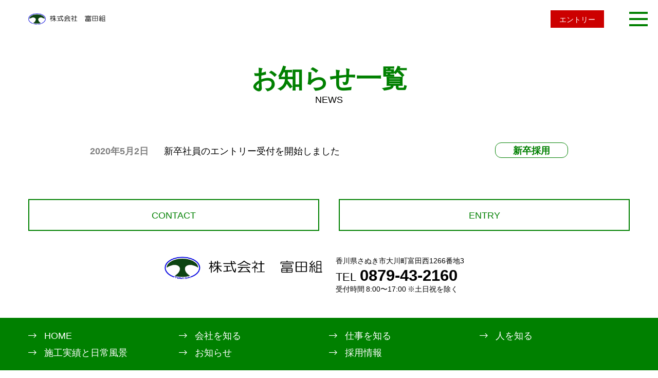

--- FILE ---
content_type: text/html; charset=UTF-8
request_url: https://tomidagumi.net/category/new/
body_size: 9987
content:
<!doctype html>
<html>
<head>
<meta charset="UTF-8">
<meta name="viewport" content="width=device-width,initial-scale=1.0">
<meta name="format-detection" content="telephone=no">
<title>新卒採用 | 株式会社富田組ー香川県さぬき市ー</title>

		<!-- All in One SEO 4.9.3 - aioseo.com -->
	<meta name="robots" content="max-image-preview:large" />
	<link rel="canonical" href="https://tomidagumi.net/category/new/" />
	<meta name="generator" content="All in One SEO (AIOSEO) 4.9.3" />
		<script type="application/ld+json" class="aioseo-schema">
			{"@context":"https:\/\/schema.org","@graph":[{"@type":"BreadcrumbList","@id":"https:\/\/tomidagumi.net\/category\/new\/#breadcrumblist","itemListElement":[{"@type":"ListItem","@id":"https:\/\/tomidagumi.net#listItem","position":1,"name":"\u30db\u30fc\u30e0","item":"https:\/\/tomidagumi.net","nextItem":{"@type":"ListItem","@id":"https:\/\/tomidagumi.net\/category\/new\/#listItem","name":"\u65b0\u5352\u63a1\u7528"}},{"@type":"ListItem","@id":"https:\/\/tomidagumi.net\/category\/new\/#listItem","position":2,"name":"\u65b0\u5352\u63a1\u7528","previousItem":{"@type":"ListItem","@id":"https:\/\/tomidagumi.net#listItem","name":"\u30db\u30fc\u30e0"}}]},{"@type":"CollectionPage","@id":"https:\/\/tomidagumi.net\/category\/new\/#collectionpage","url":"https:\/\/tomidagumi.net\/category\/new\/","name":"\u65b0\u5352\u63a1\u7528 | \u682a\u5f0f\u4f1a\u793e\u5bcc\u7530\u7d44\u30fc\u9999\u5ddd\u770c\u3055\u306c\u304d\u5e02\u30fc","inLanguage":"ja","isPartOf":{"@id":"https:\/\/tomidagumi.net\/#website"},"breadcrumb":{"@id":"https:\/\/tomidagumi.net\/category\/new\/#breadcrumblist"}},{"@type":"Organization","@id":"https:\/\/tomidagumi.net\/#organization","name":"\u682a\u5f0f\u4f1a\u793e\u5bcc\u7530\u7d44\u30fc\u9999\u5ddd\u770c\u3055\u306c\u304d\u5e02\u30fc","url":"https:\/\/tomidagumi.net\/"},{"@type":"WebSite","@id":"https:\/\/tomidagumi.net\/#website","url":"https:\/\/tomidagumi.net\/","name":"\u682a\u5f0f\u4f1a\u793e\u5bcc\u7530\u7d44\u30fc\u9999\u5ddd\u770c\u3055\u306c\u304d\u5e02\u30fc","inLanguage":"ja","publisher":{"@id":"https:\/\/tomidagumi.net\/#organization"}}]}
		</script>
		<!-- All in One SEO -->


<!-- Google Tag Manager for WordPress by gtm4wp.com -->
<script data-cfasync="false" data-pagespeed-no-defer>
	var gtm4wp_datalayer_name = "dataLayer";
	var dataLayer = dataLayer || [];
</script>
<!-- End Google Tag Manager for WordPress by gtm4wp.com --><link rel='dns-prefetch' href='//www.google.com' />
<link rel='dns-prefetch' href='//ajax.googleapis.com' />
<link rel='dns-prefetch' href='//yubinbango.github.io' />
<link rel='dns-prefetch' href='//cdn.jsdelivr.net' />
<link rel="alternate" type="application/rss+xml" title="株式会社富田組ー香川県さぬき市ー &raquo; 新卒採用 カテゴリーのフィード" href="https://tomidagumi.net/category/new/feed/" />
<style id='wp-img-auto-sizes-contain-inline-css' type='text/css'>
img:is([sizes=auto i],[sizes^="auto," i]){contain-intrinsic-size:3000px 1500px}
/*# sourceURL=wp-img-auto-sizes-contain-inline-css */
</style>
<style id='wp-emoji-styles-inline-css' type='text/css'>

	img.wp-smiley, img.emoji {
		display: inline !important;
		border: none !important;
		box-shadow: none !important;
		height: 1em !important;
		width: 1em !important;
		margin: 0 0.07em !important;
		vertical-align: -0.1em !important;
		background: none !important;
		padding: 0 !important;
	}
/*# sourceURL=wp-emoji-styles-inline-css */
</style>
<style id='wp-block-library-inline-css' type='text/css'>
:root{--wp-block-synced-color:#7a00df;--wp-block-synced-color--rgb:122,0,223;--wp-bound-block-color:var(--wp-block-synced-color);--wp-editor-canvas-background:#ddd;--wp-admin-theme-color:#007cba;--wp-admin-theme-color--rgb:0,124,186;--wp-admin-theme-color-darker-10:#006ba1;--wp-admin-theme-color-darker-10--rgb:0,107,160.5;--wp-admin-theme-color-darker-20:#005a87;--wp-admin-theme-color-darker-20--rgb:0,90,135;--wp-admin-border-width-focus:2px}@media (min-resolution:192dpi){:root{--wp-admin-border-width-focus:1.5px}}.wp-element-button{cursor:pointer}:root .has-very-light-gray-background-color{background-color:#eee}:root .has-very-dark-gray-background-color{background-color:#313131}:root .has-very-light-gray-color{color:#eee}:root .has-very-dark-gray-color{color:#313131}:root .has-vivid-green-cyan-to-vivid-cyan-blue-gradient-background{background:linear-gradient(135deg,#00d084,#0693e3)}:root .has-purple-crush-gradient-background{background:linear-gradient(135deg,#34e2e4,#4721fb 50%,#ab1dfe)}:root .has-hazy-dawn-gradient-background{background:linear-gradient(135deg,#faaca8,#dad0ec)}:root .has-subdued-olive-gradient-background{background:linear-gradient(135deg,#fafae1,#67a671)}:root .has-atomic-cream-gradient-background{background:linear-gradient(135deg,#fdd79a,#004a59)}:root .has-nightshade-gradient-background{background:linear-gradient(135deg,#330968,#31cdcf)}:root .has-midnight-gradient-background{background:linear-gradient(135deg,#020381,#2874fc)}:root{--wp--preset--font-size--normal:16px;--wp--preset--font-size--huge:42px}.has-regular-font-size{font-size:1em}.has-larger-font-size{font-size:2.625em}.has-normal-font-size{font-size:var(--wp--preset--font-size--normal)}.has-huge-font-size{font-size:var(--wp--preset--font-size--huge)}.has-text-align-center{text-align:center}.has-text-align-left{text-align:left}.has-text-align-right{text-align:right}.has-fit-text{white-space:nowrap!important}#end-resizable-editor-section{display:none}.aligncenter{clear:both}.items-justified-left{justify-content:flex-start}.items-justified-center{justify-content:center}.items-justified-right{justify-content:flex-end}.items-justified-space-between{justify-content:space-between}.screen-reader-text{border:0;clip-path:inset(50%);height:1px;margin:-1px;overflow:hidden;padding:0;position:absolute;width:1px;word-wrap:normal!important}.screen-reader-text:focus{background-color:#ddd;clip-path:none;color:#444;display:block;font-size:1em;height:auto;left:5px;line-height:normal;padding:15px 23px 14px;text-decoration:none;top:5px;width:auto;z-index:100000}html :where(.has-border-color){border-style:solid}html :where([style*=border-top-color]){border-top-style:solid}html :where([style*=border-right-color]){border-right-style:solid}html :where([style*=border-bottom-color]){border-bottom-style:solid}html :where([style*=border-left-color]){border-left-style:solid}html :where([style*=border-width]){border-style:solid}html :where([style*=border-top-width]){border-top-style:solid}html :where([style*=border-right-width]){border-right-style:solid}html :where([style*=border-bottom-width]){border-bottom-style:solid}html :where([style*=border-left-width]){border-left-style:solid}html :where(img[class*=wp-image-]){height:auto;max-width:100%}:where(figure){margin:0 0 1em}html :where(.is-position-sticky){--wp-admin--admin-bar--position-offset:var(--wp-admin--admin-bar--height,0px)}@media screen and (max-width:600px){html :where(.is-position-sticky){--wp-admin--admin-bar--position-offset:0px}}

/*# sourceURL=wp-block-library-inline-css */
</style><style id='global-styles-inline-css' type='text/css'>
:root{--wp--preset--aspect-ratio--square: 1;--wp--preset--aspect-ratio--4-3: 4/3;--wp--preset--aspect-ratio--3-4: 3/4;--wp--preset--aspect-ratio--3-2: 3/2;--wp--preset--aspect-ratio--2-3: 2/3;--wp--preset--aspect-ratio--16-9: 16/9;--wp--preset--aspect-ratio--9-16: 9/16;--wp--preset--color--black: #000000;--wp--preset--color--cyan-bluish-gray: #abb8c3;--wp--preset--color--white: #ffffff;--wp--preset--color--pale-pink: #f78da7;--wp--preset--color--vivid-red: #cf2e2e;--wp--preset--color--luminous-vivid-orange: #ff6900;--wp--preset--color--luminous-vivid-amber: #fcb900;--wp--preset--color--light-green-cyan: #7bdcb5;--wp--preset--color--vivid-green-cyan: #00d084;--wp--preset--color--pale-cyan-blue: #8ed1fc;--wp--preset--color--vivid-cyan-blue: #0693e3;--wp--preset--color--vivid-purple: #9b51e0;--wp--preset--gradient--vivid-cyan-blue-to-vivid-purple: linear-gradient(135deg,rgb(6,147,227) 0%,rgb(155,81,224) 100%);--wp--preset--gradient--light-green-cyan-to-vivid-green-cyan: linear-gradient(135deg,rgb(122,220,180) 0%,rgb(0,208,130) 100%);--wp--preset--gradient--luminous-vivid-amber-to-luminous-vivid-orange: linear-gradient(135deg,rgb(252,185,0) 0%,rgb(255,105,0) 100%);--wp--preset--gradient--luminous-vivid-orange-to-vivid-red: linear-gradient(135deg,rgb(255,105,0) 0%,rgb(207,46,46) 100%);--wp--preset--gradient--very-light-gray-to-cyan-bluish-gray: linear-gradient(135deg,rgb(238,238,238) 0%,rgb(169,184,195) 100%);--wp--preset--gradient--cool-to-warm-spectrum: linear-gradient(135deg,rgb(74,234,220) 0%,rgb(151,120,209) 20%,rgb(207,42,186) 40%,rgb(238,44,130) 60%,rgb(251,105,98) 80%,rgb(254,248,76) 100%);--wp--preset--gradient--blush-light-purple: linear-gradient(135deg,rgb(255,206,236) 0%,rgb(152,150,240) 100%);--wp--preset--gradient--blush-bordeaux: linear-gradient(135deg,rgb(254,205,165) 0%,rgb(254,45,45) 50%,rgb(107,0,62) 100%);--wp--preset--gradient--luminous-dusk: linear-gradient(135deg,rgb(255,203,112) 0%,rgb(199,81,192) 50%,rgb(65,88,208) 100%);--wp--preset--gradient--pale-ocean: linear-gradient(135deg,rgb(255,245,203) 0%,rgb(182,227,212) 50%,rgb(51,167,181) 100%);--wp--preset--gradient--electric-grass: linear-gradient(135deg,rgb(202,248,128) 0%,rgb(113,206,126) 100%);--wp--preset--gradient--midnight: linear-gradient(135deg,rgb(2,3,129) 0%,rgb(40,116,252) 100%);--wp--preset--font-size--small: 13px;--wp--preset--font-size--medium: 20px;--wp--preset--font-size--large: 36px;--wp--preset--font-size--x-large: 42px;--wp--preset--spacing--20: 0.44rem;--wp--preset--spacing--30: 0.67rem;--wp--preset--spacing--40: 1rem;--wp--preset--spacing--50: 1.5rem;--wp--preset--spacing--60: 2.25rem;--wp--preset--spacing--70: 3.38rem;--wp--preset--spacing--80: 5.06rem;--wp--preset--shadow--natural: 6px 6px 9px rgba(0, 0, 0, 0.2);--wp--preset--shadow--deep: 12px 12px 50px rgba(0, 0, 0, 0.4);--wp--preset--shadow--sharp: 6px 6px 0px rgba(0, 0, 0, 0.2);--wp--preset--shadow--outlined: 6px 6px 0px -3px rgb(255, 255, 255), 6px 6px rgb(0, 0, 0);--wp--preset--shadow--crisp: 6px 6px 0px rgb(0, 0, 0);}:where(.is-layout-flex){gap: 0.5em;}:where(.is-layout-grid){gap: 0.5em;}body .is-layout-flex{display: flex;}.is-layout-flex{flex-wrap: wrap;align-items: center;}.is-layout-flex > :is(*, div){margin: 0;}body .is-layout-grid{display: grid;}.is-layout-grid > :is(*, div){margin: 0;}:where(.wp-block-columns.is-layout-flex){gap: 2em;}:where(.wp-block-columns.is-layout-grid){gap: 2em;}:where(.wp-block-post-template.is-layout-flex){gap: 1.25em;}:where(.wp-block-post-template.is-layout-grid){gap: 1.25em;}.has-black-color{color: var(--wp--preset--color--black) !important;}.has-cyan-bluish-gray-color{color: var(--wp--preset--color--cyan-bluish-gray) !important;}.has-white-color{color: var(--wp--preset--color--white) !important;}.has-pale-pink-color{color: var(--wp--preset--color--pale-pink) !important;}.has-vivid-red-color{color: var(--wp--preset--color--vivid-red) !important;}.has-luminous-vivid-orange-color{color: var(--wp--preset--color--luminous-vivid-orange) !important;}.has-luminous-vivid-amber-color{color: var(--wp--preset--color--luminous-vivid-amber) !important;}.has-light-green-cyan-color{color: var(--wp--preset--color--light-green-cyan) !important;}.has-vivid-green-cyan-color{color: var(--wp--preset--color--vivid-green-cyan) !important;}.has-pale-cyan-blue-color{color: var(--wp--preset--color--pale-cyan-blue) !important;}.has-vivid-cyan-blue-color{color: var(--wp--preset--color--vivid-cyan-blue) !important;}.has-vivid-purple-color{color: var(--wp--preset--color--vivid-purple) !important;}.has-black-background-color{background-color: var(--wp--preset--color--black) !important;}.has-cyan-bluish-gray-background-color{background-color: var(--wp--preset--color--cyan-bluish-gray) !important;}.has-white-background-color{background-color: var(--wp--preset--color--white) !important;}.has-pale-pink-background-color{background-color: var(--wp--preset--color--pale-pink) !important;}.has-vivid-red-background-color{background-color: var(--wp--preset--color--vivid-red) !important;}.has-luminous-vivid-orange-background-color{background-color: var(--wp--preset--color--luminous-vivid-orange) !important;}.has-luminous-vivid-amber-background-color{background-color: var(--wp--preset--color--luminous-vivid-amber) !important;}.has-light-green-cyan-background-color{background-color: var(--wp--preset--color--light-green-cyan) !important;}.has-vivid-green-cyan-background-color{background-color: var(--wp--preset--color--vivid-green-cyan) !important;}.has-pale-cyan-blue-background-color{background-color: var(--wp--preset--color--pale-cyan-blue) !important;}.has-vivid-cyan-blue-background-color{background-color: var(--wp--preset--color--vivid-cyan-blue) !important;}.has-vivid-purple-background-color{background-color: var(--wp--preset--color--vivid-purple) !important;}.has-black-border-color{border-color: var(--wp--preset--color--black) !important;}.has-cyan-bluish-gray-border-color{border-color: var(--wp--preset--color--cyan-bluish-gray) !important;}.has-white-border-color{border-color: var(--wp--preset--color--white) !important;}.has-pale-pink-border-color{border-color: var(--wp--preset--color--pale-pink) !important;}.has-vivid-red-border-color{border-color: var(--wp--preset--color--vivid-red) !important;}.has-luminous-vivid-orange-border-color{border-color: var(--wp--preset--color--luminous-vivid-orange) !important;}.has-luminous-vivid-amber-border-color{border-color: var(--wp--preset--color--luminous-vivid-amber) !important;}.has-light-green-cyan-border-color{border-color: var(--wp--preset--color--light-green-cyan) !important;}.has-vivid-green-cyan-border-color{border-color: var(--wp--preset--color--vivid-green-cyan) !important;}.has-pale-cyan-blue-border-color{border-color: var(--wp--preset--color--pale-cyan-blue) !important;}.has-vivid-cyan-blue-border-color{border-color: var(--wp--preset--color--vivid-cyan-blue) !important;}.has-vivid-purple-border-color{border-color: var(--wp--preset--color--vivid-purple) !important;}.has-vivid-cyan-blue-to-vivid-purple-gradient-background{background: var(--wp--preset--gradient--vivid-cyan-blue-to-vivid-purple) !important;}.has-light-green-cyan-to-vivid-green-cyan-gradient-background{background: var(--wp--preset--gradient--light-green-cyan-to-vivid-green-cyan) !important;}.has-luminous-vivid-amber-to-luminous-vivid-orange-gradient-background{background: var(--wp--preset--gradient--luminous-vivid-amber-to-luminous-vivid-orange) !important;}.has-luminous-vivid-orange-to-vivid-red-gradient-background{background: var(--wp--preset--gradient--luminous-vivid-orange-to-vivid-red) !important;}.has-very-light-gray-to-cyan-bluish-gray-gradient-background{background: var(--wp--preset--gradient--very-light-gray-to-cyan-bluish-gray) !important;}.has-cool-to-warm-spectrum-gradient-background{background: var(--wp--preset--gradient--cool-to-warm-spectrum) !important;}.has-blush-light-purple-gradient-background{background: var(--wp--preset--gradient--blush-light-purple) !important;}.has-blush-bordeaux-gradient-background{background: var(--wp--preset--gradient--blush-bordeaux) !important;}.has-luminous-dusk-gradient-background{background: var(--wp--preset--gradient--luminous-dusk) !important;}.has-pale-ocean-gradient-background{background: var(--wp--preset--gradient--pale-ocean) !important;}.has-electric-grass-gradient-background{background: var(--wp--preset--gradient--electric-grass) !important;}.has-midnight-gradient-background{background: var(--wp--preset--gradient--midnight) !important;}.has-small-font-size{font-size: var(--wp--preset--font-size--small) !important;}.has-medium-font-size{font-size: var(--wp--preset--font-size--medium) !important;}.has-large-font-size{font-size: var(--wp--preset--font-size--large) !important;}.has-x-large-font-size{font-size: var(--wp--preset--font-size--x-large) !important;}
/*# sourceURL=global-styles-inline-css */
</style>

<style id='classic-theme-styles-inline-css' type='text/css'>
/*! This file is auto-generated */
.wp-block-button__link{color:#fff;background-color:#32373c;border-radius:9999px;box-shadow:none;text-decoration:none;padding:calc(.667em + 2px) calc(1.333em + 2px);font-size:1.125em}.wp-block-file__button{background:#32373c;color:#fff;text-decoration:none}
/*# sourceURL=/wp-includes/css/classic-themes.min.css */
</style>
<link rel='stylesheet' id='contact-form-7-css' href='https://tomidagumi.net/wp-content/plugins/contact-form-7/includes/css/styles.css?ver=6.1.4' type='text/css' media='all' />
<link rel='stylesheet' id='reset-css' href='https://tomidagumi.net/wp-content/themes/daiichikoukoku/css/reset.css?ver=6.9' type='text/css' media='all' />
<link rel='stylesheet' id='cmn-css' href='https://tomidagumi.net/wp-content/themes/daiichikoukoku/css/cmn.css?ver=6.9' type='text/css' media='all' />
<link rel='stylesheet' id='all-css' href='https://tomidagumi.net/wp-content/themes/daiichikoukoku/font/fontawesome-pro-5.5.0-web/css/all.min.css?ver=6.9' type='text/css' media='all' />
<link rel='stylesheet' id='yakuhan-css' href='https://cdn.jsdelivr.net/npm/yakuhanjp@3.0.0/dist/css/yakuhanjp.min.css?ver=6.9' type='text/css' media='all' />
<link rel='stylesheet' id='slick-css' href='https://tomidagumi.net/wp-content/themes/daiichikoukoku/slick/slick.css?ver=6.9' type='text/css' media='all' />
<link rel='stylesheet' id='slick-theme-css' href='https://tomidagumi.net/wp-content/themes/daiichikoukoku/slick/slick-theme.css?ver=6.9' type='text/css' media='all' />
<link rel='stylesheet' id='jquery.fancybox-css' href='https://tomidagumi.net/wp-content/themes/daiichikoukoku/fancybox/jquery.fancybox.css?ver=6.9' type='text/css' media='all' />
<link rel='stylesheet' id='style-css' href='https://tomidagumi.net/wp-content/themes/daiichikoukoku/style.css?ver=6.9' type='text/css' media='all' />
<link rel='stylesheet' id='navi-css' href='https://tomidagumi.net/wp-content/themes/daiichikoukoku/css/navi.css?ver=6.9' type='text/css' media='all' />
<link rel='stylesheet' id='form-css' href='https://tomidagumi.net/wp-content/themes/daiichikoukoku/css/form.css?ver=6.9' type='text/css' media='all' />
<link rel='stylesheet' id='jquery-ui-smoothness-css' href='https://tomidagumi.net/wp-content/plugins/contact-form-7/includes/js/jquery-ui/themes/smoothness/jquery-ui.min.css?ver=1.12.1' type='text/css' media='screen' />
<script type="text/javascript" src="https://ajax.googleapis.com/ajax/libs/jquery/3.3.1/jquery.min.js" id="jquery-js"></script>
<script type="text/javascript" src="https://tomidagumi.net/wp-content/themes/daiichikoukoku/slick/slick.min.js" id="slick-js"></script>
<script type="text/javascript" src="https://tomidagumi.net/wp-content/themes/daiichikoukoku/fancybox/jquery.fancybox.js" id="fancybox-js"></script>
<script type="text/javascript" src="https://tomidagumi.net/wp-content/themes/daiichikoukoku/js/inc.js" id="inc-js"></script>
<link rel="https://api.w.org/" href="https://tomidagumi.net/wp-json/" /><link rel="alternate" title="JSON" type="application/json" href="https://tomidagumi.net/wp-json/wp/v2/categories/5" /><link rel="EditURI" type="application/rsd+xml" title="RSD" href="https://tomidagumi.net/xmlrpc.php?rsd" />
<meta name="generator" content="WordPress 6.9" />

<!-- Google Tag Manager for WordPress by gtm4wp.com -->
<!-- GTM Container placement set to automatic -->
<script data-cfasync="false" data-pagespeed-no-defer type="text/javascript">
	var dataLayer_content = {"pagePostType":"post","pagePostType2":"category-post","pageCategory":["new"]};
	dataLayer.push( dataLayer_content );
</script>
<script data-cfasync="false" data-pagespeed-no-defer type="text/javascript">
(function(w,d,s,l,i){w[l]=w[l]||[];w[l].push({'gtm.start':
new Date().getTime(),event:'gtm.js'});var f=d.getElementsByTagName(s)[0],
j=d.createElement(s),dl=l!='dataLayer'?'&l='+l:'';j.async=true;j.src=
'//www.googletagmanager.com/gtm.js?id='+i+dl;f.parentNode.insertBefore(j,f);
})(window,document,'script','dataLayer','GTM-5252LPQ');
</script>
<!-- End Google Tag Manager for WordPress by gtm4wp.com --><link rel="icon" href="https://tomidagumi.net/wp-content/uploads/2020/08/cropped-logo-f-1-32x32.png" sizes="32x32" />
<link rel="icon" href="https://tomidagumi.net/wp-content/uploads/2020/08/cropped-logo-f-1-192x192.png" sizes="192x192" />
<link rel="apple-touch-icon" href="https://tomidagumi.net/wp-content/uploads/2020/08/cropped-logo-f-1-180x180.png" />
<meta name="msapplication-TileImage" content="https://tomidagumi.net/wp-content/uploads/2020/08/cropped-logo-f-1-270x270.png" />
</head>
<style>
/* カラー設定 */
.pc_menu ul li a {
color: #008000;
}
.wrap-info {
border-top: 1px dashed #008000;
border-bottom: 1px dashed #008000;
}
.info-list-btn:hover {
color: #008000;
}
.info-list-btn i {
color: #008000;
}
.info-txt:hover {
color: #008000;
}
.info-cate {
color: #008000;
border: 1px solid #008000;
}
.info-cate:hover {
background-color: #008000;
}
.top-btn {
background-color: #008000;
border: 2px solid #008000;
}
.top-btn:hover {
color: #008000;
}
.top-btn i:hover {
color: #008000;
}
.label {
background-color: #008000;
}
.footer-btn {
border: 2px solid #008000;
color: #008000;
}
.footer-btn:hover {
background-color: #008000;
}
.footer-style {
background-color: #008000;
}
.comtit {
color: #008000;
}
.head-tit {
color: #008000;
}
.philosoohy-txt dt {
color: #008000;
}
.name-en {
color: #008000;
}
.wrap-dataimg:nth-child(odd) {
border-right: 3px dotted #008000;
}

@media (max-width: 768px) {
.wrap-dataimg {
border-bottom: 3px dotted #008000;
}
.wrap-dataimg:last-child {
border-bottom: 0px dotted #008000;
}
.wrap-dataimg:nth-child(odd) {
border-right: 0px dotted #008000;
}
}
.table01 dt {
border-right: 1px solid #008000;
}

@media (max-width: 768px) {
.table01 dt {
border-right: 0px solid #008000;
border-bottom: 1px solid #008000;
}
}
.service-box {
border-top: dotted 1px #008000;
}
.servicebox-txt h3 {
color: #008000;
}
.staff-btn {
color: #008000;
border-bottom: 3px solid #008000;
}
.catch-staff {
color: #008000;
}
.back-list:hover {
color: #008000;
}
.back-list i {
color: #008000;
}
.page-btn:hover {
color: #008000;
}
.menu-trigger span {
background-color: #008000;
}
.sp-navi-list li a {
color: #008000;
}
</style>
<body class="archive category category-new category-5 wp-theme-daiichikoukoku">
<div class="wrap-sp-navi">
    <nav class="sp-navi">
        <div class="base-navi">
            <ul class="sp-navi-list">
                <li class="menu-item menu-item-type-post_type menu-item-object-page menu-item-567"><a href="https://tomidagumi.net/about/" title="ABOUT US">会社を知る<span class="menu-item-description">ABOUT US</span></a></li>
<li class="menu-item menu-item-type-post_type menu-item-object-page menu-item-652"><a href="https://tomidagumi.net/work/">仕事を知る<span class="menu-item-description">OUR WORK</span></a></li>
<li class="menu-item menu-item-type-custom menu-item-object-custom menu-item-667"><a href="https://tomidagumi.net/staff/">人を知る<span class="menu-item-description">STAFF</span></a></li>
<li class="menu-item menu-item-type-post_type menu-item-object-page menu-item-718"><a href="https://tomidagumi.net/performance/">施工実績と日常風景<span class="menu-item-description">PERFORMANCE</span></a></li>
<li class="menu-item menu-item-type-custom menu-item-object-custom menu-item-639"><a href="/news/">お知らせ<span class="menu-item-description">NEWS</span></a></li>
<li class="menu-item menu-item-type-post_type menu-item-object-page menu-item-566"><a href="https://tomidagumi.net/recruit/">採用情報<span class="menu-item-description">RECRUIT</span></a></li>
            </ul>
            <div class="sp-navi-foot">
                <a href="https://tomidagumi.net/" class="sp-footer-logo hover">
                    <img src="https://tomidagumi.net/wp-content/uploads/2020/08/logo-1.png" alt="株式会社富田組｜香川県さぬき市の建設会社"/>
                </a>
                <div class="sp-telbox">
                    <div class="txt-add">香川県さぬき市大川町富田西1266番地3</div>
                    <a href="tel:0879-43-2160" class="txt-tel"><span>TEL</span>
                        0879-43-2160</a>
                    <div class="txt-add">受付時間 8:00〜17:00 ※土日祝を除く</div>
                </div>
                <a href="form-oubo" class="cp-btn">エントリー<span>ENTRY ▶</span>
                </a>
            </div>
        </div>
    </nav>
    <div class="overlay"></div>
</div>
<div class="base">
<header class="header-list">
    <h1>
        <a href="https://tomidagumi.net/" class="wrap-logo"><img src="https://tomidagumi.net/wp-content/uploads/2020/08/logo-1.png" alt="株式会社富田組｜香川県さぬき市の建設会社"/></a>
    </h1>
    <div class="wrap-btn">
        <a href="https://tomidagumi.net/form-oubo" class="entry-btn">エントリー</a>
        <div class="wrap-trigger">
            <div class="menu-trigger" href="">
                <span></span>
                <span></span>
                <span></span>
            </div>
        </div>
    </div>
</header><section class="wrap-comtit">
        <h1 class="comtit">お知らせ一覧<span>NEWS</span></h1>
    </section>
<section class="inner-base">
    <div class="page-infolist">
		        <ul class="info-list">
			            <li>
                <div class="inner-list"><span class="info-date">2020年5月2日</span>
                                        <a href="https://tomidagumi.net/category/new/" class="sp info-cate">新卒採用</a>
                    <a href="https://tomidagumi.net/new/565/" class="info-txt hover">
                    新卒社員のエントリー受付を開始しました                    </a>
                </div>
                <a href="https://tomidagumi.net/category/new/" class="pc info-cate">新卒採用</a>
            </li>
                    </ul>
    	</div>
		</section>
<section class="wrap-footer-btn">
        <a href="https://tomidagumi.net/form-contact" class="footer-btn">CONTACT</a>
        <a href="https://tomidagumi.net/form-oubo" class="footer-btn">ENTRY</a>
    </section>
<section class="wrap-telbox">
    <a href="https://tomidagumi.net/" class="footer-logo hover">
        <img src="https://tomidagumi.net/wp-content/uploads/2020/08/logo-1.png" alt="株式会社富田組｜香川県さぬき市の建設会社"/>
    </a>
    <div class="telbox">
        <div class="txt-add">香川県さぬき市大川町富田西1266番地3</div>
        <a href="tel:0879-43-2160" class="txt-tel"><span>TEL</span>
            0879-43-2160</a>
        <div class="txt-add">受付時間 8:00〜17:00 ※土日祝を除く</div>
    </div>
</section>
</div>
<footer class="footer-style">
    <div class="base">
        <ul class="footer-menu flexContent">
            <li class="menu-item menu-item-type-custom menu-item-object-custom menu-item-636"><a href="/">HOME</a></li>
<li class="menu-item menu-item-type-post_type menu-item-object-page menu-item-570"><a href="https://tomidagumi.net/about/">会社を知る</a></li>
<li class="menu-item menu-item-type-post_type menu-item-object-page menu-item-716"><a href="https://tomidagumi.net/work/">仕事を知る</a></li>
<li class="menu-item menu-item-type-custom menu-item-object-custom menu-item-802"><a href="https://tomidagumi.net/staff/">人を知る</a></li>
<li class="menu-item menu-item-type-post_type menu-item-object-page menu-item-717"><a href="https://tomidagumi.net/performance/">施工実績と日常風景</a></li>
<li class="menu-item menu-item-type-custom menu-item-object-custom menu-item-640"><a href="https://tomidagumi.net/news/">お知らせ</a></li>
<li class="menu-item menu-item-type-post_type menu-item-object-page menu-item-571"><a href="https://tomidagumi.net/recruit/">採用情報</a></li>
        </ul>
        <ul class="bottom-menu">
            <li class="menu-item menu-item-type-post_type menu-item-object-page menu-item-privacy-policy menu-item-1180"><a rel="privacy-policy" href="https://tomidagumi.net/privacy-policy/">プライバシーポリシー</a></li>
        </ul>
        <div class="copy">Copyright ©2020 Tomidagumi All Rights Reserved.</div>
    </div>
</footer>
<script type="speculationrules">
{"prefetch":[{"source":"document","where":{"and":[{"href_matches":"/*"},{"not":{"href_matches":["/wp-*.php","/wp-admin/*","/wp-content/uploads/*","/wp-content/*","/wp-content/plugins/*","/wp-content/themes/daiichikoukoku/*","/*\\?(.+)"]}},{"not":{"selector_matches":"a[rel~=\"nofollow\"]"}},{"not":{"selector_matches":".no-prefetch, .no-prefetch a"}}]},"eagerness":"conservative"}]}
</script>
<script type="text/javascript" src="https://tomidagumi.net/wp-includes/js/dist/hooks.min.js?ver=dd5603f07f9220ed27f1" id="wp-hooks-js"></script>
<script type="text/javascript" src="https://tomidagumi.net/wp-includes/js/dist/i18n.min.js?ver=c26c3dc7bed366793375" id="wp-i18n-js"></script>
<script type="text/javascript" id="wp-i18n-js-after">
/* <![CDATA[ */
wp.i18n.setLocaleData( { 'text direction\u0004ltr': [ 'ltr' ] } );
//# sourceURL=wp-i18n-js-after
/* ]]> */
</script>
<script type="text/javascript" src="https://tomidagumi.net/wp-content/plugins/contact-form-7/includes/swv/js/index.js?ver=6.1.4" id="swv-js"></script>
<script type="text/javascript" id="contact-form-7-js-translations">
/* <![CDATA[ */
( function( domain, translations ) {
	var localeData = translations.locale_data[ domain ] || translations.locale_data.messages;
	localeData[""].domain = domain;
	wp.i18n.setLocaleData( localeData, domain );
} )( "contact-form-7", {"translation-revision-date":"2025-11-30 08:12:23+0000","generator":"GlotPress\/4.0.3","domain":"messages","locale_data":{"messages":{"":{"domain":"messages","plural-forms":"nplurals=1; plural=0;","lang":"ja_JP"},"This contact form is placed in the wrong place.":["\u3053\u306e\u30b3\u30f3\u30bf\u30af\u30c8\u30d5\u30a9\u30fc\u30e0\u306f\u9593\u9055\u3063\u305f\u4f4d\u7f6e\u306b\u7f6e\u304b\u308c\u3066\u3044\u307e\u3059\u3002"],"Error:":["\u30a8\u30e9\u30fc:"]}},"comment":{"reference":"includes\/js\/index.js"}} );
//# sourceURL=contact-form-7-js-translations
/* ]]> */
</script>
<script type="text/javascript" id="contact-form-7-js-before">
/* <![CDATA[ */
var wpcf7 = {
    "api": {
        "root": "https:\/\/tomidagumi.net\/wp-json\/",
        "namespace": "contact-form-7\/v1"
    }
};
//# sourceURL=contact-form-7-js-before
/* ]]> */
</script>
<script type="text/javascript" src="https://tomidagumi.net/wp-content/plugins/contact-form-7/includes/js/index.js?ver=6.1.4" id="contact-form-7-js"></script>
<script type="text/javascript" id="google-invisible-recaptcha-js-before">
/* <![CDATA[ */
var renderInvisibleReCaptcha = function() {

    for (var i = 0; i < document.forms.length; ++i) {
        var form = document.forms[i];
        var holder = form.querySelector('.inv-recaptcha-holder');

        if (null === holder) continue;
		holder.innerHTML = '';

         (function(frm){
			var cf7SubmitElm = frm.querySelector('.wpcf7-submit');
            var holderId = grecaptcha.render(holder,{
                'sitekey': '6Lc37oMUAAAAAABCtKgTbJtnTbaKsrDN0VIqBBe_', 'size': 'invisible', 'badge' : 'bottomleft',
                'callback' : function (recaptchaToken) {
					if((null !== cf7SubmitElm) && (typeof jQuery != 'undefined')){jQuery(frm).submit();grecaptcha.reset(holderId);return;}
					 HTMLFormElement.prototype.submit.call(frm);
                },
                'expired-callback' : function(){grecaptcha.reset(holderId);}
            });

			if(null !== cf7SubmitElm && (typeof jQuery != 'undefined') ){
				jQuery(cf7SubmitElm).off('click').on('click', function(clickEvt){
					clickEvt.preventDefault();
					grecaptcha.execute(holderId);
				});
			}
			else
			{
				frm.onsubmit = function (evt){evt.preventDefault();grecaptcha.execute(holderId);};
			}


        })(form);
    }
};

//# sourceURL=google-invisible-recaptcha-js-before
/* ]]> */
</script>
<script type="text/javascript" async defer src="https://www.google.com/recaptcha/api.js?onload=renderInvisibleReCaptcha&amp;render=explicit&amp;hl=ja" id="google-invisible-recaptcha-js"></script>
<script type="text/javascript" src="https://yubinbango.github.io/yubinbango/yubinbango.js" id="yubinbango-js"></script>
<script type="text/javascript" src="https://tomidagumi.net/wp-includes/js/jquery/ui/core.min.js?ver=1.13.3" id="jquery-ui-core-js"></script>
<script type="text/javascript" src="https://tomidagumi.net/wp-includes/js/jquery/ui/datepicker.min.js?ver=1.13.3" id="jquery-ui-datepicker-js"></script>
<script type="text/javascript" id="jquery-ui-datepicker-js-after">
/* <![CDATA[ */
jQuery(function(jQuery){jQuery.datepicker.setDefaults({"closeText":"\u9589\u3058\u308b","currentText":"\u4eca\u65e5","monthNames":["1\u6708","2\u6708","3\u6708","4\u6708","5\u6708","6\u6708","7\u6708","8\u6708","9\u6708","10\u6708","11\u6708","12\u6708"],"monthNamesShort":["1\u6708","2\u6708","3\u6708","4\u6708","5\u6708","6\u6708","7\u6708","8\u6708","9\u6708","10\u6708","11\u6708","12\u6708"],"nextText":"\u6b21","prevText":"\u524d","dayNames":["\u65e5\u66dc\u65e5","\u6708\u66dc\u65e5","\u706b\u66dc\u65e5","\u6c34\u66dc\u65e5","\u6728\u66dc\u65e5","\u91d1\u66dc\u65e5","\u571f\u66dc\u65e5"],"dayNamesShort":["\u65e5","\u6708","\u706b","\u6c34","\u6728","\u91d1","\u571f"],"dayNamesMin":["\u65e5","\u6708","\u706b","\u6c34","\u6728","\u91d1","\u571f"],"dateFormat":"yy\u5e74mm\u6708d\u65e5","firstDay":1,"isRTL":false});});
//# sourceURL=jquery-ui-datepicker-js-after
/* ]]> */
</script>
<script type="text/javascript" src="https://tomidagumi.net/wp-content/plugins/contact-form-7/includes/js/html5-fallback.js?ver=6.1.4" id="contact-form-7-html5-fallback-js"></script>
<script id="wp-emoji-settings" type="application/json">
{"baseUrl":"https://s.w.org/images/core/emoji/17.0.2/72x72/","ext":".png","svgUrl":"https://s.w.org/images/core/emoji/17.0.2/svg/","svgExt":".svg","source":{"concatemoji":"https://tomidagumi.net/wp-includes/js/wp-emoji-release.min.js?ver=6.9"}}
</script>
<script type="module">
/* <![CDATA[ */
/*! This file is auto-generated */
const a=JSON.parse(document.getElementById("wp-emoji-settings").textContent),o=(window._wpemojiSettings=a,"wpEmojiSettingsSupports"),s=["flag","emoji"];function i(e){try{var t={supportTests:e,timestamp:(new Date).valueOf()};sessionStorage.setItem(o,JSON.stringify(t))}catch(e){}}function c(e,t,n){e.clearRect(0,0,e.canvas.width,e.canvas.height),e.fillText(t,0,0);t=new Uint32Array(e.getImageData(0,0,e.canvas.width,e.canvas.height).data);e.clearRect(0,0,e.canvas.width,e.canvas.height),e.fillText(n,0,0);const a=new Uint32Array(e.getImageData(0,0,e.canvas.width,e.canvas.height).data);return t.every((e,t)=>e===a[t])}function p(e,t){e.clearRect(0,0,e.canvas.width,e.canvas.height),e.fillText(t,0,0);var n=e.getImageData(16,16,1,1);for(let e=0;e<n.data.length;e++)if(0!==n.data[e])return!1;return!0}function u(e,t,n,a){switch(t){case"flag":return n(e,"\ud83c\udff3\ufe0f\u200d\u26a7\ufe0f","\ud83c\udff3\ufe0f\u200b\u26a7\ufe0f")?!1:!n(e,"\ud83c\udde8\ud83c\uddf6","\ud83c\udde8\u200b\ud83c\uddf6")&&!n(e,"\ud83c\udff4\udb40\udc67\udb40\udc62\udb40\udc65\udb40\udc6e\udb40\udc67\udb40\udc7f","\ud83c\udff4\u200b\udb40\udc67\u200b\udb40\udc62\u200b\udb40\udc65\u200b\udb40\udc6e\u200b\udb40\udc67\u200b\udb40\udc7f");case"emoji":return!a(e,"\ud83e\u1fac8")}return!1}function f(e,t,n,a){let r;const o=(r="undefined"!=typeof WorkerGlobalScope&&self instanceof WorkerGlobalScope?new OffscreenCanvas(300,150):document.createElement("canvas")).getContext("2d",{willReadFrequently:!0}),s=(o.textBaseline="top",o.font="600 32px Arial",{});return e.forEach(e=>{s[e]=t(o,e,n,a)}),s}function r(e){var t=document.createElement("script");t.src=e,t.defer=!0,document.head.appendChild(t)}a.supports={everything:!0,everythingExceptFlag:!0},new Promise(t=>{let n=function(){try{var e=JSON.parse(sessionStorage.getItem(o));if("object"==typeof e&&"number"==typeof e.timestamp&&(new Date).valueOf()<e.timestamp+604800&&"object"==typeof e.supportTests)return e.supportTests}catch(e){}return null}();if(!n){if("undefined"!=typeof Worker&&"undefined"!=typeof OffscreenCanvas&&"undefined"!=typeof URL&&URL.createObjectURL&&"undefined"!=typeof Blob)try{var e="postMessage("+f.toString()+"("+[JSON.stringify(s),u.toString(),c.toString(),p.toString()].join(",")+"));",a=new Blob([e],{type:"text/javascript"});const r=new Worker(URL.createObjectURL(a),{name:"wpTestEmojiSupports"});return void(r.onmessage=e=>{i(n=e.data),r.terminate(),t(n)})}catch(e){}i(n=f(s,u,c,p))}t(n)}).then(e=>{for(const n in e)a.supports[n]=e[n],a.supports.everything=a.supports.everything&&a.supports[n],"flag"!==n&&(a.supports.everythingExceptFlag=a.supports.everythingExceptFlag&&a.supports[n]);var t;a.supports.everythingExceptFlag=a.supports.everythingExceptFlag&&!a.supports.flag,a.supports.everything||((t=a.source||{}).concatemoji?r(t.concatemoji):t.wpemoji&&t.twemoji&&(r(t.twemoji),r(t.wpemoji)))});
//# sourceURL=https://tomidagumi.net/wp-includes/js/wp-emoji-loader.min.js
/* ]]> */
</script>
<script>
$(document).ready(function() {
	$('[data-fancybox]').fancybox();
});
</script>
</body></html>

--- FILE ---
content_type: text/css
request_url: https://tomidagumi.net/wp-content/themes/daiichikoukoku/css/cmn.css?ver=6.9
body_size: 1222
content:
@charset "UTF-8";
/* CSS Document */
html, body {
    overflow-x: hidden;
    position: relative;
	-webkit-overflow-scrolling: touch
}
p {
    line-height: 2
}
@media screen and (max-width: 768px) {
	p {
    line-height: 1.8;
}
}
img {
    vertical-align: bottom;
    width: auto;
    height: auto;
    max-width: 100%;
}
.hover:hover {
    opacity: 0.7!important;
	cursor: pointer;
}
.bgimg {
    background-position: center center;
    background-size: cover;
}
.pc {
    display: block !important;
}
.sp {
    display: none !important;
}
@media screen and (max-width: 768px) {
    .pc {
        display: none !important;
    }
    .sp {
        display: block !important;
    }
}
a[href^="tel:"] {
    pointer-events: none;
}
@media screen and (max-width: 1024px) {
    a[href^="tel:"] {
        pointer-events: auto;
    }
}
.fadein {
    transform: translateY(40px);
}
/* =============================================================================================== */
/* ページャ                                                                                 */
/* =============================================================================================== */
.pagination {
    display: flex;
    align-items: center;
    justify-content: center;
    margin: 40px 0;
    position: relative;
    font-size: 16px;
    width: 100%;
}
.pagination span, .pagination a {
    display: flex;
    align-items: center;
    justify-content: center;
    width: 50px;
    height: 50px;
    margin: 4px;
    background-color: #fff;
    text-decoration: none;
    text-align: center;
    line-height: 16px;
    border-radius: 50%;
    color: #188efb;
}
/* ページ番号 */
.pagination .pager {}
/* ホバー時 & 現在のページ */
.pagination a:hover, .pagination .current {
    color: #fff;
    background-color: #188efb;
}
/* 前へ */
.pagination a.prev {
    margin-right: 16px;
}
/* 次へ */
.pagination a.next {
    margin-left: 16px;
}
/* 最初へ */
.pagination a.first {
    display: none;
}
/* 最後へ */
.pagination a.last {
    display: none;
}
/* Page x / y */
.pagination span.page_num {
    display: none;
}
/* =============================================================================================== */
/* パンくず                                                                                 */
/* =============================================================================================== */
.pankuzu {
    width: 100%;
    padding: 0 100px 10px;
    display: flex;
}
@media (max-width: 1160px) {
    .pankuzu {
        padding: 0 20px 10px;
    }
    .column-template-default .pankuzu {
        display: none;
    }
}
@media (max-width: 768px) {
    .pankuzu {
        padding: 0 10px 10px;
    }
}
.pankuzu li {
    padding-right: 20px;
    margin-right: 10px;
    position: relative;
    font-size: 12px;
    font-family: YakuHanJP, "notosans_regular";
    white-space: nowrap;
}
@media (max-width: 768px) {
    .pankuzu li {
        padding-right: 10px;
        margin-right: 5px;
        letter-spacing: normal;
        font-size: 9px;
    }
}
.pankuzu li:last-child {
    padding-right: 0px;
    margin-right: 0px;
    position: relative;
}
.pankuzu li::after {
    content: ">";
    position: absolute;
    right: 0px;
}
.pankuzu li:last-child::after {
    display: none;
}
.pankuzu li:last-child {
    color: #188efb;
}
/* =============================================================================================== */
/* フェードインアニメーション                                                                            */
/* =============================================================================================== */
.fadein-bottom {
    transform: translateY(20px);
}
.fadein-top {
    transform: translateY(-20px);
}
.fadein-right {
    transform: translateX(20px);
}
.fadein-left {
    transform: translateX(-20px);
}
.fadein-bottom {
    opacity: 0;
    transform: translateY(20px);
    transition: all 1s;
}
.fadein {
    opacity: 0;
    transition: all 1s;
}
/* =============================================================================================== */
/* マスクアニメーション                                                                            */
/* =============================================================================================== */
.maskimg {
    overflow: hidden;
    position: relative;
}
.maskimg:before {
    content: '';
    position: absolute;
    width: 100%;
    height: 100%;
    background: #f5f5f5;
    transition: .9s cubic-bezier(.12, .97, .37, 1);
}
.isPlay-left:before {
    transform: translate(100%, 0);
}
.isPlay-right:before {
    transform: translate(-100%, 0);
}
.isPlay-top:before {
    transform: translate(0, 100%);
}
.isPlay-bottom:before {
    transform: translate(0, -100%);
}

--- FILE ---
content_type: text/css
request_url: https://tomidagumi.net/wp-content/themes/daiichikoukoku/style.css?ver=6.9
body_size: 5173
content:
@charset "utf-8";
/*
theme Name: 大一広告
Description: 共通テンプレート
version： 1.0.0
*/
/* =============================================================================================== */
/* 共通設定                                                                                  */
/* =============================================================================================== */
html {
    font-family: YakuHanJP, "メイリオ", "Meiryo", "游ゴシック Medium", "Yu Gothic Medium", "游ゴシック体", "YuGothic", "ヒラギノ角ゴ ProN W3", "Hiragino Kaku Gothic ProN", "verdana", sans-serif;
    font-size: 18px;
}
@media (max-width: 768px) {
    html {
        font-size: 15px;
    }
}
.min {
    font-family: "游明朝", YuMincho, "Hiragino Mincho ProN W3", "ヒラギノ明朝 ProN W3", "Hiragino Mincho ProN", "HG明朝E", "ＭＳ Ｐ明朝", "ＭＳ 明朝", serif;
}
.bold {
    font-weight: bold;
    -webkit-font-smoothing: antialiased;
    -moz-osx-font-smoothing: grayscale;
}
.base {
    width: 100%;
    max-width: 1200px;
    padding: 0px 15px;
    margin: 0 auto;
    clear: both;
    position: relative;
}
.inner-base {
    padding: 0 15px;
    max-width: 960px;
    margin: 0 auto;
    position: relative;
}
@media (max-width: 768px) {
    .inner-base {
        padding: 0 0;
    }
}
a {
    color: #000000;
}
.movie-wrap {
    position: relative;
    padding-bottom: 56.25%; /*アスペクト比 16:9の場合の縦幅*/
    height: 0;
    overflow: hidden;
}
.post-type-archive-staff .movie-wrap {
    margin-bottom: 15px;
}
.movie-wrap iframe {
    position: absolute;
    top: 0;
    left: 0;
    width: 100%;
    height: 100%;
}
/* =============================================================================================== */
/* トップページ                                                                                 */
/* =============================================================================================== */
.pc-movie {
    display: block !important;
}
.sp-movie {
    display: none !important;
}
@media screen and (max-width: 768px) {
    .pc-movie {
        display: none !important;
    }
    .sp-movie {
        display: block !important;
    }
}
@media (orientation: landscape) {
    .pc-movie {
        display: block !important;
    }
    .sp-movie {
        display: none !important;
    }
}
.video {
    max-width: 100%;
    max-height: calc(100vh - 75px);
    margin: 0 auto;
}
@media screen and (max-width: 768px) {
    .video {
        max-height: calc(100vh - 200px);
    }
}
@media (orientation: landscape) {
    .video {
        max-height: calc(100vh - 0px);
    }
}
/* ヘッダー */
.header-list {
    display: flex;
    justify-content: space-between;
    align-items: center;
}
@media (max-width: 1380px) {
    .header-list {
        padding: 20px 0 20px;
    }
}
.wrap-logo {
    width: 202px;
    display: block;
}
@media (max-width: 1380px) {
    .wrap-logo {
        width: 150px;
    }
}
.wrap-btn {
    display: flex;
}
.entry-btn {
    background-color: #CC0000;
    border: 2px solid #CC0000;
    width: 180px;
    height: 80px;
    color: #fff;
    display: flex;
    justify-content: center;
    align-items: center;
}
@media (max-width: 1380px) {
    .entry-btn {
        width: 100px;
        height: 30px;
        font-size: 14px;
        margin-right: 50px;
    }
}
.entry-btn:hover {
    background-color: #fff;
    color: #CC0000;
}
/* お知らせ */
.wrap-info {
    display: flex;
    justify-content: space-between;
    padding: 25px 0;
    border-top: 1px dashed #0064DC;
    border-bottom: 1px dashed #0064DC;
    margin: 0 0 80px;
}
@media (max-width: 768px) {
    .wrap-info {
        flex-direction: column;
        margin: 0 0 40px;
    }
}
.wrap-infolist {
    display: flex;
    width: 85%;
}
@media (max-width: 768px) {
    .wrap-infolist {
        flex-direction: column;
        width: 100%;
    }
}
.info-list {
    width: 85%;
}
@media (max-width: 768px) {
    .info-list {
        width: 100%;
    }
}
.page-infolist {
    padding-bottom: 80px;
}
.page-infolist .info-list {
    width: 100%;
}
.info-list li {
    display: flex;
    justify-content: space-between;
    align-items: center;
    padding: 0 0 20px;
}
.info-list li:last-child {
    padding: 0 0 0;
}
.inner-list {
    display: flex;
    flex-wrap: wrap;
    align-items: center;
}
.info-tit {
    width: 15%;
    padding: 5px 0px;
}
@media (max-width: 768px) {
    .info-tit {
        width: 100%;
        font-weight: bold;
        padding: 5px 0px 20px;
    }
}
.info-list-btn {
    display: flex;
    align-items: flex-end;
    line-height: 1.4em;
}
@media (max-width: 768px) {
    .info-list-btn {
        padding: 30px 0 0;
        justify-content: flex-end;
    }
}
.info-list-btn:hover {
    color: #0064DC;
}
.info-list-btn i {
    color: #0064DC;
    display: inline-block;
    padding-right: 5px;
    font-size: 1.2em;
}
.info-date {
    color: #808080;
    padding: 0 30px 0 0;
    font-weight: bold;
    display: inline-block;
    line-height: 1.4;
}
.info-txt {
    line-height: 1.4;
    padding: 0 15px 0 0;
    display: inline-block;
}
@media (max-width: 768px) {
    .info-txt {
        width: 100%;
        padding: 10px 0 0 0;
    }
}
.info-txt:hover {
    color: #0064DC;
}
.info-cate {
    font-weight: bold;
    display: block;
    color: #0064DC;
    padding: 5px 10px;
    border: 1px solid #0064DC;
    border-radius: 12px;
    text-align: center;
    min-width: 120px;
}
@media (max-width: 768px) {
    .info-cate {
        font-weight: normal;
        min-width: 120px;
    }
}
.info-cate:hover {
    background-color: #0064DC;
    color: #fff;
}
/* トップブロック */
.wrap-top-block {
    padding: 0 0 150px;
    position: relative;
    display: flex;
    flex-direction: row;
}
@media (max-width: 768px) {
    .wrap-top-block {
        padding: 0 0 80px;
    }
}
.wrap-top-block:nth-child(odd) {
    flex-direction: row-reverse;
}
.wrap-top-block:last-child {
    padding: 0 0 30px;
}
.top-block {
    width: 80%;
    position: relative;
}
@media (max-width: 768px) {
    .top-block {
        width: 100%;
    }
}
.wrap-top-img {
    margin: 0 0 20px;
    position: relative;
}
@media (max-width: 768px) {
    .wrap-top-img img {
        width: 100%;
        padding: 0 15% 0 0;
    }
    .wrap-top-block:nth-child(odd) .wrap-top-img img {
        width: 100%;
        padding: 0 0 0 15%;
    }
}
.wrap-top-txt {
    display: flex;
    justify-content: space-between;
    align-items: flex-end;
}
@media (max-width: 768px) {
    .wrap-top-txt {
        flex-direction: column-reverse;
    }
}
.inner-top-txt {
    width: 48%;
}
@media (max-width: 768px) {
    .inner-top-txt {
        width: 100%;
    }
}
.top-slider {
    width: 52%;
    padding: 0 3%;
}
@media (max-width: 768px) {
    .top-slider {
        width: 100%;
        padding: 0 5%;
    }
}
.top-txt {
    text-align: center;
    font-size: 20px;
    line-height: 2.4;
    padding: 45px 0;
}
@media (max-width: 768px) {
    .top-txt {
        font-size: 18px;
        padding: 25px 0;
    }
}
.top-btn {
    display: block;
    text-align: center;
    background-color: #0064DC;
    border: 2px solid #0064DC;
    color: #fff;
    padding: 12px 0;
    font-size: 16px;
}
.top-btn:hover {
    background-color: #fff;
    color: #0064DC;
}
.top-btn i {
    padding: 0 5px 0 0;
    transition: 0s;
}
.top-btn i:hover {
    color: #0064DC;
}
.slick-prev {
    left: 0px;
}
.slick-next {
    right: 0px;
}
.label {
    position: absolute;
    top: 0;
    bottom: 0;
    right: -25%;
    margin: auto;
    display: flex;
    justify-content: center;
    flex-direction: column;
    background-color: #0064DC;
    width: 35%;
    height: 95px;
    color: #fff;
    font-weight: bold;
    text-align: center;
    font-size: 40px;
}
@media (max-width: 768px) {
    .label {
        right: -20px;
        width: 45%;
        height: 75px;
        font-size: 16px;
    }
}
.wrap-top-block:nth-child(odd) .label {
    right: auto;
    left: -25%;
}
@media (max-width: 768px) {
    .wrap-top-block:nth-child(odd) .label {
        left: -20px;
    }
}
.label span {
    display: block;
    font-size: 15px;
    padding: 10px 0 0;
}
@media (max-width: 768px) {
    .label span {
        font-size: 12px;
    }
}
/* フッター */
.wrap-banner {
    text-align: center;
    padding: 20px 0 70px;
}
@media (max-width: 768px) {
    .wrap-banner {
        padding: 0px 0 30px;
    }
}
.box-banner {
    padding-bottom: 40px;
}
@media (max-width: 768px) {
    .box-banner {
        padding-bottom: 20px;
    }
}
.box-banner:last-child {
    padding-bottom: 0px;
}
.wrap-footer-btn {
    display: flex;
    flex-wrap: wrap;
    justify-content: space-between;
    padding-bottom: 50px;
}
.footer-btn {
    width: 48%;
    display: block;
    border: 2px solid #0064DC;
    color: #0064DC;
    text-align: center;
    padding: 20px 0;
}
@media (max-width: 768px) {
    .footer-btn {
        width: 100%;
        margin-bottom: 20px;
    }
}
.footer-btn:hover {
    background-color: #0064DC;
    color: #fff;
}
.wrap-telbox {
    max-width: 640px;
    display: flex;
    flex-wrap: wrap;
    justify-content: space-between;
    padding-bottom: 50px;
    margin: 0 auto;
}
@media (max-width: 768px) {
    .wrap-telbox {
        justify-content: center;
        flex-direction: column;
    }
}
.footer-logo {
    width: 48%;
}
@media (max-width: 768px) {
    .footer-logo {
        width: 202px;
        margin: 0 auto 20px;
    }
}
.telbox {
    width: 48%;
}
@media (max-width: 768px) {
    .telbox {
        width: 100%;
        text-align: center;
    }
}
.txt-add {
    font-size: 14px;
}
.txt-tel {
    font-size: 31px;
    padding: 5px 0;
    font-weight: bold;
    display: block;
    white-space: nowrap;
}
@media (max-width: 768px) {
    .txt-tel {
        font-size: 28px;
        padding: 15px 0;
        font-weight: normal;
    }
}
.txt-tel span {
    font-size: 0.7em;
}
.footer-style {
    background-color: #0064DC;
    color: #fff;
}
.footer-menu {
    display: flex;
    justify-content: space-between;
    flex-wrap: wrap;
    padding: 25px 0 10px;
}
@media (max-width: 768px) {
    .footer-menu {
        padding: 25px 20px 30px;
    }
}
.footer-menu li.menu-item {
    width: 25%;
    padding-bottom: 15px;
}
@media (max-width: 768px) {
    .footer-menu li.menu-item {
        width: 50%;
        padding-bottom: 25px;
    }
}
.footer-menu li:hover {
    opacity: 0.6;
}
.footer-menu li a {
    display: block;
    color: #fff;
}
.footer-menu li a:before {
    font-family: "Font Awesome 5 Pro";
    content: "\f178";
    font-weight: 300;
    display: inline-block;
    padding-right: 15px;
}
.bottom-menu {
    display: flex;
    flex-direction: row-reverse;
    padding-bottom: 25px;
}
@media (max-width: 768px) {
    .bottom-menu {
        flex-direction: row;
    }
}
.bottom-menu li:hover {
    opacity: 0.6;
}
.bottom-menu li a {
    display: block;
    color: #fff;
    padding-left: 25px;
    font-size: 14px;
}
@media (max-width: 768px) {
    .bottom-menu li a {
        padding-left: 15px;
        font-size: 12px;
    }
}
.bottom-menu li a:before {
    font-family: "Font Awesome 5 Pro";
    content: "\f0da";
    font-weight: 900;
    display: inline-block;
    padding-right: 10px;
}
.copy {
    font-size: 14px;
    text-align: center;
    padding-bottom: 25px;
}
@media (max-width: 768px) {
    .copy {
        font-size: 12px;
        text-align: center;
        padding-bottom: 25px;
    }
}
.wrap-comtit {
    padding: 50px 0;
}
@media (max-width: 768px) {
    .wrap-comtit {
        padding: 30px 0;
    }
}
.comtit {
    font-size: 50px;
    font-weight: bold;
    color: #0064DC;
    text-align: center;
    padding: 0 0 25px;
}
@media (max-width: 768px) {
    .comtit {
        font-size: 30px;
        padding: 0 0 25px;
    }
}
.comtit span {
    font-size: 18px;
    display: block;
    color: #000000;
    padding: 10px 0 0;
}
.comtxt {
    text-align: center;
}
@media (max-width: 768px) {
    .comtxt br {
        display: none;
    }
}
.wrap-gray {
    background-color: #F2F2F2;
    padding: 50px 0 50px;
    margin: 0 0 50px;
}
@media (max-width: 768px) {
    .wrap-gray {
        padding: 30px 0 30px;
    }
}
.wrap-blue {
    background-color: #F2F7FD;
    padding: 50px 0 50px;
    margin: 0 0 50px;
}
@media (max-width: 768px) {
    .wrap-blue {
        padding: 30px 0 30px;
    }
}
.head-tit {
    text-align: center;
    font-size: 30px;
    font-weight: bold;
    color: #0064DC;
    margin: 0 0 50px;
}
@media (max-width: 768px) {
    .head-tit {
        font-size: 25px;
        margin: 0 0 30px;
    }
}
.head-tit span {
    font-size: 14px;
    display: block;
    color: #000000;
    padding: 10px 0 0;
}
@media (max-width: 768px) {
    .philosoohy-txt {
        padding: 0 15px;
    }
}
.philosoohy-txt{
	text-align: center;
}
.philosoohy-txt dt {
    color: #0064DC;
    font-size: 40px;
    font-weight: bold;
    padding: 0 0 15px;
}
@media (max-width: 768px) {
    .philosoohy-txt dt {
        font-size: 30px;
    }
}
.philosoohy-txt dd {
    padding: 0 0 20px;
    line-height: 1.8;
}
.name-box {
    display: flex;
    justify-content: center;
    padding: 30px 0;
}
@media (max-width: 768px) {
    .name-txt {
        padding: 0 15px;
    }
}
.name-job {
    display: inline-block;
}
.name-ja {
    font-size: 40px;
    letter-spacing: 0.15em;
    padding: 10px 0;
    display: inline-block;
}
.name-en {
    color: #0064DC;
    display: inline-block;
}
.databox {
    display: flex;
    justify-content: space-between;
    flex-wrap: wrap;
}
@media (max-width: 768px) {
    .databox {
        flex-direction: column;
        justify-content: center;
        align-items: center;
    }
}
.wrap-dataimg {
    width: 45%;
    padding: 10px 0;
    margin-bottom: 30px;
}
.wrap-dataimg:nth-child(odd) {
    width: 50%;
    padding: 10px 5% 10px 0;
    border-right: 3px dotted #0064DC;
}
@media (max-width: 768px) {
    .wrap-dataimg {
        width: 100%;
        padding: 30px 0;
        margin-bottom: 0px;
        max-width: 250px;
        border-bottom: 3px dotted #0064DC;
    }
    .wrap-dataimg:last-child {
        border-bottom: 0px dotted #0064DC;
    }
    .wrap-dataimg:nth-child(odd) {
        width: 100%;
        padding: 30px 0% 30px 0;
        border-right: 0px dotted #0064DC;
    }
}
.table01 {
    padding: 0 0 50px;
}
@media (max-width: 768px) {
    .table01 {
        padding: 0 15px 50px;
    }
}
.table01:last-child {
    padding-bottom: 0px;
}
.table01 dl {
    display: flex;
}
@media (max-width: 768px) {
    .table01 dl {
        flex-direction: column;
    }
}
.table01 dt {
    padding: 10px 0;
    border-right: 1px solid #0064DC;
    width: 100px;
    flex-shrink: 0;
    line-height: 1.4;
}
@media (max-width: 768px) {
    .table01 dt {
        padding: 10px 0;
        border-right: 0px solid #0064DC;
        border-bottom: 1px solid #0064DC;
        width: auto;
        flex-shrink: 0;
        line-height: 1.4;
    }
}
.table01 dd {
    padding: 10px 0 10px 20px;
    line-height: 1.4;
}
@media (max-width: 768px) {
    .table01 dd {
        padding: 10px 0 10px 0;
    }
}
.work-box {
    display: flex;
    justify-content: space-between;
    flex-wrap: wrap;
    padding: 0 0 50px;
}
@media (max-width: 768px) {
    .work-box {
        flex-direction: row;
    }
}
.work-box:last-child {
    padding: 0 0 0;
}
.workbox-img {
    width: 49%;
}
@media (max-width: 768px) {
    .workbox-img {
        width: 100%;
    }
}
.workbox-txt {
    width: 49%;
}
@media (max-width: 768px) {
    .workbox-txt {
        width: 100%;
        padding: 20px 0 0;
    }
}
.workbox-txt h3 {
    font-weight: bold;
}
.service-box {
    display: flex;
    justify-content: space-between;
    flex-wrap: wrap;
    padding: 35px 0 35px;
    border-top: dotted 1px #0064DC;
}
@media (max-width: 768px) {
    .service-box {
        flex-direction: row;
    }
}
.service-box:last-child {
    padding-bottom: 0px;
}
.servicebox-img {
    width: 49%;
}
@media (max-width: 768px) {
    .servicebox-img {
        width: 100%;
    }
}
.servicebox-txt {
    width: 49%;
}
@media (max-width: 768px) {
    .servicebox-txt {
        width: 100%;
        padding: 20px 0 0;
    }
}
.servicebox-txt h3 {
    font-weight: bold;
    color: #0064DC;
}
.staff-list {
    display: flex;
    justify-content: space-between;
    flex-wrap: wrap;
}
.staff-list li {
    width: 49%;
    text-align: center;
    padding-bottom: 50px;
}
@media (max-width: 768px) {
    .staff-list li {
        width: 100%;
        text-align: center;
        padding-bottom: 50px;
    }
}
.staff-img {
    padding-bottom: 15px;
    display: block;
}
.staff-name {
    padding-bottom: 15px;
    display: block;
}
.staff-txt {
    padding-bottom: 25px;
    display: block;
    font-size: 16px;
}
@media (max-width: 768px) {
    .staff-txt {
        font-size: 14px;
    }
}
.staff-btn {
    color: #0064DC;
    display: inline-block;
    padding: 0 30px 10px;
    border-bottom: 3px solid #0064DC;
}
.staff-btn:hover {
    padding: 0 40px 10px;
}
.staff-btn i {
    display: inline-block;
    padding: 0 0 0 10px;
}
.catch-staff {
    font-size: 30px;
    font-weight: bold;
    line-height: 1.4;
    padding: 40px 0 20px;
    color: #0064DC;
}
@media (max-width: 768px) {
    .catch-staff {
        font-size: 24px;
        padding: 20px 0 20px;
    }
    .catch-staff br {
        display: none;
    }
}
.wrap-txt-staff {
    padding-bottom: 100px;
    line-height: 1.8;
}
@media (max-width: 768px) {
    .wrap-txt-staff {
        padding-bottom: 60px;
    }
}
.job-staff {
    font-size: 16px;
    display: block;
    padding-bottom: 0px;
}
.name-staff {
    display: block;
    padding-bottom: 20px;
}
.back-list {
    text-align: center;
    display: block;
    margin-bottom: 50px;
}
.back-list:hover {
    color: #0064DC;
}
.back-list i {
    padding: 0 10px 0 0;
    color: #0064DC;
}
.list-qa {
    display: flex;
    justify-content: space-between;
    flex-wrap: wrap;
    margin: 0 0 50px;
}
.list-qa li {
    width: 22%;
    padding-bottom: 4%;
}
@media (max-width: 768px) {
    .list-qa li {
        width: 44%;
        padding-bottom: 8%;
    }
}
.modal-box {
    display: none;
    background-color: #fff;
}
.inner-modal {
    display: flex;
}
@media (max-width: 768px) {
    .inner-modal {
        flex-direction: column;
    }
}
.item-img {
    width: 30%;
    padding: 0 5% 0 0;
    flex-shrink: 0;
}
@media (max-width: 768px) {
    .item-img {
        width: 100%;
        max-width: 180px;
        padding: 0 0 20px 0;
        margin: auto;
    }
    .item-txt br {
        display: none;
    }
}
.item-txt br {
    line-height: 2.2;
}
@media (max-width: 768px) {
    .item-txt br {
        display: none;
    }
}
.wrap-recruit-bnr {
    margin-bottom: 150px;
}
@media (max-width: 768px) {
    .wrap-recruit-bnr {
        margin-bottom: 50px;
    }
}
.recruit-bnr {
    display: block;
    text-align: center;
    color: #fff;
    font-weight: bold;
    font-size: 28px;
    padding: 20px 0;
    margin-bottom: 20px;
}
@media (max-width: 768px) {
    .recruit-bnr {
        font-size: 21px;
    }
}
.recruit-bnr span {
    font-size: 18px;
    display: block;
    padding: 15px 0 0;
}
@media (max-width: 768px) {
    .recruit-bnr span {
        font-size: 16px;
    }
}
.wrap-kv-recruit {
    width: 100%;
    position: relative;
    padding-top: 56.25%; /*アスペクト比 16:9の場合の縦幅*/
    margin-bottom: 50px;
}
@media (max-width: 768px) {
    .wrap-kv-recruit {
        padding-top: 100%;
        margin-bottom: 30px;
    }
}
.bg-recruit {
    position: absolute;
    top: 0;
    left: 0;
    width: 100%;
    padding-top: 56.25%; /*アスペクト比 16:9の場合の縦幅*/
    mix-blend-mode: multiply;
}
/* IE11 */ _:-ms-lang(x)::-ms-backdrop, .bg-recruit {
    opacity: .7;
}
/* Edge */ _:-ms-lang(x)::backdrop, .bg-recruit {
    opacity: .7;
}
@media (max-width: 768px) {
    .bg-recruit {
        padding-top: 100%;
    }
}
.tit-recruit-head {
    position: absolute;
    top: 0;
    left: 0;
    display: flex;
    width: 100%;
    height: 100%;
    justify-content: center;
    align-items: center;
}
.tit-recruit-headtxt {
    border: 2px solid #fff;
    font-size: 38px;
    font-weight: bold;
    color: #fff;
    padding: 15px;
}
@media (max-width: 768px) {
    .tit-recruit-head {
        top: 30px;
        justify-content: center;
        align-items: flex-start;
    }
    .tit-recruit-headtxt {
        font-size: 28px;
    }
}
.tit-recruit-txt {
    position: absolute;
    left: 0;
    right: 0;
    margin: auto;
    width: 90%;
    bottom: 30px;
    color: #fff;
    line-height: 2.2;
}
@media (max-width: 768px) {
    .tit-recruit-txt {
        font-size: 14px;
        line-height: 1.8;
        bottom: 20px;
    }
}
.tit-recruit-txt span {
    font-size: 24px;
    font-weight: bold;
    display: block;
}
@media (max-width: 768px) {
    .tit-recruit-txt span {
        font-size: 18px;
    }
}
.recruit-comtit {
    text-align: center;
    color: #fff;
    font-size: 28px;
    padding: 20px 0;
    font-weight: bold;
    margin-bottom: 30px;
}
@media (max-width: 768px) {
    .recruit-comtit {
        font-size: 24px;
        padding: 15px 0;
        margin-bottom: 20px;
    }
}
.recruit-comtit span {
    font-size: 18px;
    display: block;
    padding: 10px 0 0 0;
}
@media (max-width: 768px) {
    .recruit-comtit span {
        font-size: 14px;
    }
}
.table-tit {
    font-size: 24px;
    padding-bottom: 20px;
}
@media (max-width: 768px) {
    .table-tit {
        font-size: 21px;
        padding-bottom: 15px;
    }
}
.table-contents {
    margin-bottom: 50px;
}
.table-contents tr {
    border-bottom: dotted 1px #ccc;
}
.table-contents th {
    font-weight: bold;
    padding: 25px 0;
    line-height: 1.8;
    text-align: left;
    width: 25%;
}
@media (max-width: 768px) {
    .table-contents th {
        padding: 10px 0 0;
        width: 100%;
        display: block;
    }
}
.table-contents td {
    padding: 25px 0;
    line-height: 1.8;
}
@media (max-width: 768px) {
    .table-contents td {
        padding: 10px 0;
        width: 100%;
        display: block;
    }
}
.step {
    display: inline-block;
    padding-right: 30px;
    font-weight: bold;
    text-align: center;
    font-size: 12px;
    line-height: 1.4em;
}
@media (max-width: 768px) {
    .step {
        padding-right: 20px;
    }
}
.step span {
    font-size: 24px;
    font-weight: bold;
    display: block;
}
.job_list {
    display: flex;
    flex-wrap: wrap;
    justify-content: space-between;
    border-bottom: solid 1px #707070;
    padding: 40px 0 80px;
    margin-bottom: 80px;
}
.job_list li {
    width: 23%;
}
@media screen and (max-width:768px) {
    .job_list {
        padding: 0px 0 20px;
        margin-bottom: 40px;
    }
    .job_list li {
        width: 49%;
        margin-bottom: 20px;
    }
}
.job_list li a {
    display: block;
    padding: 15px 10px;
    font-size: 20px;
    text-align: center;
    border-radius: 25px;
}
@media screen and (max-width:768px) {
    .job_list li a {
        padding: 10px 5px;
        font-size: 16px;
        text-align: center;
        border-radius: 20px;
    }
}
.job_list li a:hover {
    color: #fff;
}
.job_box {
    background-color: #ffffff;
    box-shadow: 0 0 5px #cccccc;
    padding: 25px;
    margin-bottom: 40px;
}
@media (max-width: 768px) {
    .job_box {
        padding: 10px;
    }
}
.job_bord {
    display: flex;
    justify-content: space-between;
    margin-bottom: 30px;
}
@media screen and (max-width:768px) {
    .job_bord {
        display: block;
        margin-bottom: 15px;
    }
}
.job_ph {
    width: 235px;
    height: 235px;
    margin-right: 25px;
    flex-shrink: 0;
}
@media screen and (max-width:768px) {
    .job_ph {
        width: 100%;
        height: auto;
        padding-top: 60%;
        margin: 0px auto 30px;
    }
}
.job_table {
    width: calc(100% - 260px);
}
@media screen and (max-width:768px) {
    .job_table {
        width: 100%;
    }
}
.job_table th, .job_table td {
    text-align: left;
    padding: 20px;
    border: 1px solid #cccccc;
}
.job_table th {
    width: 200px;
    font-weight: bold;
}
.job_table th {
    width: 200px;
    font-weight: bold;
}
@media screen and (max-width:768px) {
    .job_table th, .job_table td {
        text-align: left;
        padding: 10px;
        border-bottom: 0px solid #cccccc;
        width: 100%;
        display: block;
    }
    .job_table tr:last-child td {
        border-bottom: 1px solid #cccccc;
    }
}
.btn_detail {
    text-align: center;
    font-weight: bold;
    font-size: 20px;
    display: block;
}
.btn_detail:hover {
    opacity: 70;
}
.up_date {
    padding-bottom: 30px;
}
@media screen and (max-width:768px) {
    .up_date {
        padding-bottom: 10px;
    }
}
.rec_table {
    margin-bottom: 100px;
    width: 100%;
}
.rec_table th, .rec_table td {
    padding: 25px 25px;
    font-size: 20px;
    border-style: solid;
    border-width: 1px;
    line-height: 1.6;
}
.rec_table th {
    color: #ffffff;
    font-weight: bold;
    text-align: left;
    width: 30%;
}
.rec_table td {
    width: 70%;
}
@media screen and (max-width:768px) {
    .rec_table {
        margin-bottom: 40px;
    }
    .rec_table th {
        border: none;
    }
    .rec_table td {
        border-top: none;
    }
    .rec_table th, .rec_table td {
        padding: 15px 15px;
        font-size: 17px;
        display: block;
        width: 100%;
    }
}
.rec_table02 {
    margin-bottom: 100px;
    width: 100%;
}
.rec_table02 th, .rec_table02 td {
    padding: 25px 25px;
    font-size: 20px;
    line-height: 1.6;
}
.rec_table02 th {
    color: #ffffff;
    font-weight: bold;
    width: 30%;
}
.rec_table02 td {
    width: 70%;
}
.arrow02 {
    color: #333333 !important;
    font-size: 300% !important;
    padding: 0px !important;
}
@media screen and (max-width:768px) {
    .rec_table02 {
        margin-bottom: 40px;
    }
    .rec_table02 th, .rec_table02 td {
        padding: 15px 15px;
        font-size: 17px;
        display: block;
        width: 100%;
    }
    .blank {
        display: none !important;
    }
}
.page-info-detail {
    padding: 30px 0 100px;
}
@media screen and (max-width:768px) {
    .page-info-detail {
        padding: 30px 0 80px;
    }
}
.page-date {
    color: #707070;
    font-weight: bold;
    padding-bottom: 40px;
}
@media screen and (max-width:768px) {
    .page-date {
        padding-bottom: 20px;
    }
}
.page-tit {
    font-size: 32px;
    padding-bottom: 40px;
}
@media screen and (max-width:768px) {
    .page-tit {
        font-size: 24px;
        padding-bottom: 30px;
        line-height: 1.4;
    }
}
.page-contents {
    padding-bottom: 80px;
}
@media screen and (max-width:768px) {
    .page-contents {
        padding-bottom: 50px;
    }
}
.page-btn {
    text-align: center;
    display: block;
}
.page-btn:hover {
    color: #0064DC;
}
.page-btn i {
    display: inline-block;
    padding-right: 30px;
    transition: 0s;
}
.ggmap {
    display: block;
    position: relative;
    padding-bottom: 56.25%;
    margin-top: 15px;
    height: 0;
    overflow: hidden;
}
.ggmap iframe, .ggmap object, .ggmap embed {
    position: absolute;
    top: 0;
    left: 0;
    width: 100%;
    height: 100%;
}
.btn_entry {
    box-shadow: 0 0 5px #cccccc;
    width: 350px;
    margin: 0px auto;
    display: block;
    padding: 25px 0px;
    font-size: 20px;
    text-align: center;
    border-radius: 25px;
    font-weight: bold;
}
.btn_entry i {
    font-size: 80%;
    padding-left: 15px;
    transition: 0s;
}
.wrap_entry {
    margin: 80px 0px 80px
}

--- FILE ---
content_type: text/css
request_url: https://tomidagumi.net/wp-content/themes/daiichikoukoku/css/navi.css?ver=6.9
body_size: 916
content:
@charset "UTF-8";
/* CSS Document */
.wrap-sp-navi {
}
.overlay {
    content: "";
    display: block;
    width: 0;
    height: 0;
    background-color: rgba(0, 0, 0, 0.5);
    position: absolute;
    top: 0;
    left: 0;
    z-index: 2;
    opacity: 0;
    transition: opacity .5s;
}
.overlay.open {
    width: 100%;
    height: 100%;
    opacity: 1;
}
.menu-trigger {
    display: inline-block;
    width: 36px;
    height: 28px;
    vertical-align: middle;
    cursor: pointer;
    position: fixed;
    top: 27px;
	right: 50px;
    z-index: 100;
    transform: translateX(0);
    transition: transform .5s;
}
@media (max-width: 1380px) {
	.menu-trigger {
	top:23px;
	right: 20px;
}
}
.menu-trigger.active {
}
.menu-trigger span {
    display: inline-block;
    box-sizing: border-box;
    position: absolute;
    left: 0;
    width: 100%;
    height: 4px;
    background-color: #0064DC;
    transition: all .5s;
}
.menu-trigger.active span {
}
.menu-trigger span:nth-of-type(1) {
    top: 0;
}
.menu-trigger.active span:nth-of-type(1) {
    transform: translateY(12px) rotate(-45deg);
}
.menu-trigger span:nth-of-type(2) {
    top: 12px;
}
.menu-trigger.active span:nth-of-type(2) {
    opacity: 0;
}
.menu-trigger span:nth-of-type(3) {
    bottom: 0;
}
.menu-trigger.active span:nth-of-type(3) {
    transform: translateY(-12px) rotate(45deg);
}
.sp-navi {
    width: 100%;
    height: 100%;
    padding-top: 50px;
    background-color:rgba(238,238,238,0.90);
    position: fixed;
    top: 0;
    right: 0;
    transition: all .5s;
	 z-index: -1;
	opacity: 0;
}
.sp-navi.open {
    z-index: 10;
	opacity: 1;
}
/* 装飾 */
.base-navi{
	max-width: 940px;
	margin: 0 auto;
	padding: 0 0 0 100px;
}
@media (max-width: 768px) {
	.base-navi{
	max-width: 375px;
	margin: 0 auto;
	padding: 0 0 0 40px;
}
}
.sp-navi-list{
	display: flex;
	justify-content: space-between;
	flex-wrap: wrap;
	padding: 50px 0 30px;
}
@media (max-width: 768px) {
	.sp-navi-list{
	padding: 20px 0 0px;
}
}
.sp-navi-list li{
	width: calc(100% / 3);
	padding:0 0 40px 0;
}
@media (max-width: 768px) {
	.sp-navi-list li{
	width: calc(100% / 2);
	padding:0 0 30px 0;
}
}
.sp-navi-list li:hover{
	opacity: 0.6;
}
.sp-navi-list li a{
	color: #0064DC;
	font-weight: bold;
	font-size: 24px;
}
@media (max-width: 768px) {
	.sp-navi-list li a{
	font-size: 21px;
}
}
.sp-navi-list li a span{
	display: block;
	font-size: 0.7em;
	padding-top: 8px;
}
.sp-navi-foot{
	display: flex;
	align-items: center;
}
@media (max-width: 768px) {
	.sp-navi-foot{
		flex-direction: column;
		align-items: flex-start;
}
}
.sp-footer-logo{
	width: 205px;
}
@media (max-width: 768px) {
	.sp-footer-logo{
		display: none;
}
}
.sp-telbox{
	padding: 0 30px;
}
@media (max-width: 768px) {
	.sp-telbox{
	padding: 0 0px 30px;
}
}
.cp-btn{
	border: 1px solid #000;
	padding: 16px 30px;
	font-weight: bold;
}
@media (max-width: 768px) {
	.cp-btn{
	padding: 20px 60px;
}
}
.cp-btn:hover{
	background-color: #000000;
	color: #fff;
}
.cp-btn span{
	font-size: 0.8em;
	display: block;
	padding: 10px 0 0;
	transition: 0s;
}

--- FILE ---
content_type: text/css
request_url: https://tomidagumi.net/wp-content/themes/daiichikoukoku/css/form.css?ver=6.9
body_size: 1372
content:
@charset "UTF-8";
/* CSS Document */
.job-category, .birth-year, .birth-month, .birth-day {
    overflow: hidden;
    text-align: center;
    position: relative;
    border: 1px solid #bbbbbb;
    border-radius: 2px;
    background: #ffffff;
}
.job-category select, .birth-year select, .birth-month select, .birth-day select {
	padding: 5px 40px 5px 10px;
	min-width: 150px;
    cursor: pointer;
    text-indent: 0.01px;
    text-overflow: ellipsis;
    border: none;
    outline: none;
    background: transparent;
    background-image: none;
    box-shadow: none;
    -webkit-appearance: none;
    appearance: none;
    color: #666666;
    font-size: 18px;
    vertical-align: baseline;
	line-height: 1.6;
}
@media screen and (max-width:768px) {
	.job-category select, .birth-year select, .birth-month select, .birth-day select {
		font-size: 15px;
	}
}
.job-category select::-ms-expand, .birth-year select::-ms-expand, .birth-month select::-ms-expand, .birth-day select::-ms-expand {
    display: none;
}
.job-category::before, .birth-year::before, .birth-month::before, .birth-day::before {
    position: absolute;
    top: 0;
    bottom: 0;
    right: 10px;
    margin: auto;
    height: 18px;
    font-family: "Font Awesome 5 Pro";
    content: "\f078";
    font-weight: 600;
    display: block;
    pointer-events: none;
}
.job-category-select {
    width: auto;
}
.form-style01 {
    overflow: hidden;
    width: 90%;
    position: relative;
    border: 1px solid #bbbbbb;
    border-radius: 2px;
    background: #ffffff;
    font-size: 18px;
    padding: 10px;
    vertical-align: baseline;
}
.form-style01::placeholder {
    color: #ccc
}
.form-style02 {
    overflow: hidden;
    width: 90%;
    position: relative;
    border: 1px solid #bbbbbb;
    border-radius: 2px;
    background: #ffffff;
    font-size: 18px;
    padding: 10px;
    vertical-align: baseline;
}
.form-style02::placeholder {
    color: #ccc
}
@media screen and (max-width:768px) {
    .form-style01, .form-style02 {
        width: 100%;
        font-size: 15px;
    }
}
.birth-year, .birth-month, .birth-day {
    margin: 0 10px 0 10px;
    display: inline-flex;
}
@media screen and (max-width:768px) {
    .birth-year, .birth-month, .birth-day {
        margin: 0 10px 10px 0;
        display: inline-flex;
    }
}
input[type="radio"], input[type="checkbox"] {
    vertical-align: inherit;
    margin: 10px 10px 10px 0;
}
.p-postal-code {
    width: 40%;
}
.add-txt {
    font-size: 16px;
    padding-left: 10px;
}
@media screen and (max-width:768px) {
    .add-txt {
        font-size: 13px;
        display: block;
        padding-left: 0px;
        padding-top: 15px;
    }
}
.rec_table th span {
    display: block;
    border: 1px solid #ffffff;
    float: right;
    color: #ffffff;
    padding: 4px 15px;
    font-size: 15px;
    font-weight: bold;
}
.acceptance-box {
    margin-right: 10px !important;
}
.form_txt {
    font-size: 16px;
    text-align: center;
    padding: 30px 0 0;
}
@media screen and (max-width:768px) {
    .form_txt {
        font-size: 12px;
        text-align: left;
        padding: 20px 0 0;
    }
}
/* 打ち消し */
span.wpcf7-not-valid-tip {
    color: #f00;
    font-size: 14px;
    font-weight: normal;
    display: block;
    padding-top: 5px;
}
div.wpcf7-response-output {
    margin: 2em 1em 1em;
    padding: 1em 1em;
}
/* =============================================================================================== */
/* 装飾                                                                                 */
/* =============================================================================================== */
.wrap-form {
    padding: 50px 0;
}
@media screen and (max-width:768px) {
    .wrap-form {
        padding: 25px 0 50px;
    }
}
.form-txt {
    border: 1px solid #CCCCCC;
}
.redtxt {
    color: #FF0004;
}
.form-exp {
    padding: 0 0 20px;
}
.form-tit {
    border-left: 1px solid #CCCCCC;
    border-right: 1px solid #CCCCCC;
    padding: 20px 20px;
}
@media screen and (max-width:768px) {
    .form-tit {
        padding: 10px 10px;
    }
	.form-tit:first-child {
        padding: 10px 10px 20px;
    }
}
.wrap-job {
    width: 20%;
    padding: 10px 0;
    display: inline-block;
}
@media screen and (max-width:768px) {
    .wrap-job {
        width: 100%;
        padding: 0px 0px 10px;
    }
}
.form-table {
    width: 100%;
}
.form-table tr {
    border-bottom: 1px solid #CCCCCC;
}
.form-table tr:last-child {
    border-bottom: 0px solid #CCCCCC;
}
.form-table th {
    width: 20%;
    text-align: left;
    padding: 20px 20px;
    vertical-align: middle;
    line-height: 1.4;
}
@media screen and (max-width:768px) {
    .form-table th {
        width: 100%;
        display: block;
        padding: 10px 10px 0;
    }
    .form-table th br {
        display: none;
    }
}
.form-table td {
    padding: 20px 20px;
    vertical-align: middle;
}
@media screen and (max-width:768px) {
    .form-table td {
        padding: 10px 10px;
        width: 100%;
        display: block;
    }
}
.form-exp {
    display: block;
    padding: 0px 20px 20px;
    font-size: 16px;
    line-height: 1.6;
}
@media screen and (max-width:768px) {
    .form-exp {
        padding: 0px 10px 20px;
        font-size: 14px;
    }
}
.btn_entry_form {
    width: 100%;
    max-width: 560px;
    margin: 0 auto;
    padding: 20px 0;
    color: #fff;
    font-weight: bold;
    display: block;
    border-radius: 15px;
    transition: 0.3s;
}
.wrap_entry_form {
    margin: 50px 0;
}
@media screen and (max-width:768px) {
    .wrap_entry_form {
        margin: 30px 0 0;
    }
}

--- FILE ---
content_type: application/javascript
request_url: https://tomidagumi.net/wp-content/themes/daiichikoukoku/js/inc.js
body_size: 1712
content:
// space-between 左寄せ 
$(function () {
  $('.flexContent >li').each(function (index, element) {
    var w = $(element).width()
    $('.flexContent').append('<li style="height:0; width:' + w + 'px; margin:0;"></li>')
  })
})
// リンクボックス
jQuery(function ($) {
  jQuery('.link-box').css('cursor', 'pointer');
  jQuery('.link-box').on('click', function () {
    window.location.href = $(this).find('a').attr('href');
  });
});

// フェードイン
$(function () {
  $(window).scroll(function () {
    $('.fadein').each(function () {
      var targetElement = $(this).offset().top;
      var scroll = $(window).scrollTop();
      var windowHeight = $(window).height();
      if (scroll > targetElement - windowHeight + 200) {
        $(this).css('opacity', '1');
        $(this).css('transform', 'translateY(0)', 'translateX(0)');
      }
    });
  });
});

// マスクアニメーション
$(window).on('load scroll', function () {

  var maskimg = $('.mask-left');
  var isPlay = 'isPlay-left';

  maskimg.each(function () {

    var boxOffset = $(this).offset().top;
    var scrollPos = $(window).scrollTop();
    var wh = $(window).height();

    if (scrollPos > boxOffset - wh + (wh / 5)) {
      $(this).addClass(isPlay);
    } else {
      $(this).removeClass(isPlay);
    }
  });

});
$(window).on('load scroll', function () {

  var maskimg = $('.mask-right');
  var isPlay = 'isPlay-right';

  maskimg.each(function () {

    var boxOffset = $(this).offset().top;
    var scrollPos = $(window).scrollTop();
    var wh = $(window).height();

    if (scrollPos > boxOffset - wh + (wh / 5)) {
      $(this).addClass(isPlay);
    } else {
      $(this).removeClass(isPlay);
    }
  });

});
$(window).on('load scroll', function () {

  var maskimg = $('.mask-top');
  var isPlay = 'isPlay-top';

  maskimg.each(function () {

    var boxOffset = $(this).offset().top;
    var scrollPos = $(window).scrollTop();
    var wh = $(window).height();

    if (scrollPos > boxOffset - wh + (wh / 5)) {
      $(this).addClass(isPlay);
    } else {
      $(this).removeClass(isPlay);
    }
  });

});
$(window).on('load scroll', function () {

  var maskimg = $('.mask-bottom');
  var isPlay = 'isPlay-bottom';

  maskimg.each(function () {

    var boxOffset = $(this).offset().top;
    var scrollPos = $(window).scrollTop();
    var wh = $(window).height();

    if (scrollPos > boxOffset - wh + (wh / 5)) {
      $(this).addClass(isPlay);
    } else {
      $(this).removeClass(isPlay);
    }
  });

});
//リンクのスムーズスクロール 

$(function () {
  var headerHight = 20; //ヘッダの高さ
  $('.smooth').click(function () {
    var speed = 400; // ミリ秒で記述
    var href = $(this).attr("href");
    var target = $(href == "#" || href == "" ? 'html' : href);
    var position = target.offset().top - headerHight; //ヘッダの高さ分位置をずらす
    $('body,html').animate({
      scrollTop: position
    }, speed, 'swing');
    return false;
  });
});

//ドロワーメニュー

$(function () {
  $('.menu-trigger').on('click', function () {
    if ($(this).hasClass('active')) {
      $(this).removeClass('active');
      $('.sp-navi').removeClass('open');
      $('.overlay').removeClass('open');
      $('body,html').css({
        "overflow": "visible"
      });
    } else {
      $(this).addClass('active');
      $('.sp-navi').addClass('open');
      $('.overlay').addClass('open');
      $('body,html').css({
        "overflow": "hidden"
      });
    }
  });
  $('.overlay').on('click', function () {
    if ($(this).hasClass('open')) {
      $(this).removeClass('open');
      $('.menu-trigger').removeClass('active');
      $('.sp-navi').removeClass('open');
      $('body,html').css({
        "overflow": "visible"
      });
    }
  });
});


//画像ロールオーバー

$(function () {
  $('img.rollover').hover(
    function () {
      $(this).stop().animate({
        'opacity': '0.5'
      }, 100); //←(1)
      $(this).attr('src', $(this).attr('src').replace(/^(.+)(\.[a-z]+)$/, "$1" + '_on' + "$2")); //←(2)
      $(this).stop(true, true).animate({
        opacity: '1'
      }, 600); //←(3)
    },
    function () {
      $(this).stop().animate({
        'opacity': '0.5'
      }, 100); //←(4)
      $(this).attr('src', $(this).attr('src').replace(/^(.+)_on(\.[a-z]+)$/, "$1$2")); //←(5)
      $(this).stop(true, true).animate({
        opacity: '1'
      }, 600); //←(6)
    }
  ).each(function () {
    $("<img>").attr('src', $(this).attr('src').replace(/^(.+)(\.[a-z]+)$/, "$1" + '_on' + "$2"));
  });
});


//アコーディオン
$(function () {
  $(".tit_open").on("click", function () {
    $(this).next().slideToggle();
  });
});

//アコーディオンの矢印切り替え

$(function () {
  $('.tit_open').on('click', function () {
    if ($(this).hasClass('down')) {
      $(this).removeClass('down');
      $(this).addClass('up');
    } else {
      $(this).removeClass('up');
      $(this).addClass('down');
    }
  });
});

//spanでラップ
$(function () {
  var p = $('.stairs');
  var words = p.text().split(' ');
  var text = '';
  $.each(words, function (i, w) {
    if ($.trim(w)) text = text + '<span>' + w + '</span> '
  }); //each word 
  p.html(text);

});


//スクロール固定
$(window).on('load scroll', function () {
  fix_element();
});

function fix_element() {
  // 固定配置に使用する要素
  var $fixWrapper = $('.head-style');

  // 要素がある場合のみ処理
  if ($fixWrapper.length) {
    var fixTop = $fixWrapper.offset().top;
    var winScroll = $(window).scrollTop();
    // 対象位置を通過している場合
    if (winScroll > fixTop) {
      $('.wrap-logo-head').addClass('is-fixed');
      $('.wrap-menu-icon').addClass('is-fixed');
    } else {
      $('.wrap-logo-head').removeClass('is-fixed');
      $('.wrap-menu-icon').removeClass('is-fixed');
    }
  }
}

// スリックスライダー
$(function () {
  $('.top-slider').slick({
    autoplay: true,
	autoplaySpeed:2000,
  });
});
